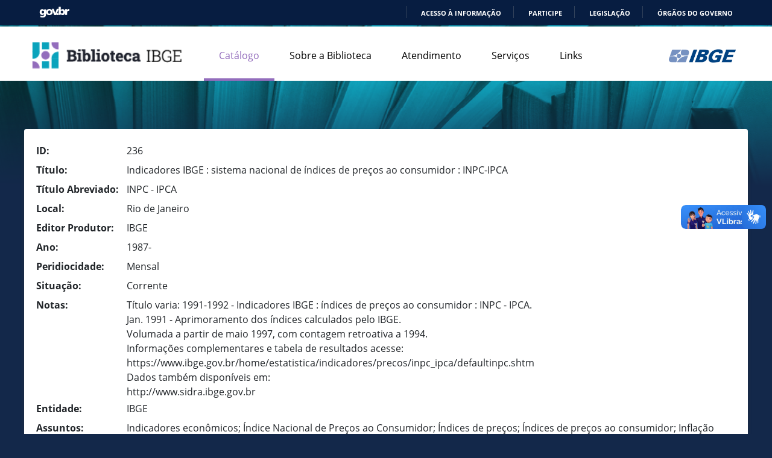

--- FILE ---
content_type: text/css
request_url: https://biblioteca.ibge.gov.br/media/com_catalogo/css/estilo.css
body_size: 2071
content:
/****** TABS *******/

#conteudo #conteudo_centro #tabwrap {
	display: none;
	background: #E3E3E3;
	overflow: hidden;
	width: 95%;
	min-height: 160px;
	margin-bottom: 20px;

}

#conteudo #conteudo_centro #tabs {
	overflow: hidden;
	background: #f1f1f1;
}

#conteudo #conteudo_centro #tabs li {
	list-style: none;
	padding-left: 0px;
}

#conteudo #conteudo_centro #tabs li a {
	float: left;
	display: block;
	padding: 10px;
	color: #8A8A8A;
	width: 25%;
	text-decoration: none;
	text-align: center;
	font-size: 15px;
	-webkit-border-top-right-radius: 10px;
	-moz-border-radius-topright: 10px;
	border-top-right-radius: 10px;
	-webkit-border-top-left-radius: 10px;
	-moz-border-radius-topleft: 10px;
	border-top-left-radius: 10px;
	border: 1px solid #CBCBCB;
	margin-bottom: -1px;

	background: #ffffff;
	/* Old browsers */
	background: -moz-linear-gradient(top, #F8F8F8 0%, #CECECE 97%);
	/* FF3.6+ */
	background: -webkit-gradient(linear, left top, left bottom, color-stop(0%, #F8F8F8), color-stop(97%, #CECECE));
	/* Chrome,Safari4+ */
	background: -webkit-linear-gradient(top, #F8F8F8 0%, #CECECE 97%);
	/* Chrome10+,Safari5.1+ */
	background: -o-linear-gradient(top, #F8F8F8 0%, #CECECE 97%);
	/* Opera 11.10+ */
	background: -ms-linear-gradient(top, #F8F8F8 0%, #CECECE 97%);
	/* IE10+ */
	background: linear-gradient(to bottom, #F8F8F8 0%, #CECECE 97%);
	/* W3C */
	filter: progid:DXImageTransform.Microsoft.gradient(startColorstr='#F8F8F8', endColorstr='#CECECE', GradientType=0);
	/* IE6-9 */

}

#conteudo #conteudo_centro #tabs li.current a {
	color: #777;
	text-shadow: 1px 1px 0 #fff;
	border-bottom: 1px solid #e3e3e3;

	background: -moz-linear-gradient(top, #ffffff 0%, #e3e3e3 97%);
	/* FF3.6+ */
	background: -webkit-gradient(linear, left top, left bottom, color-stop(0%, #ffffff), color-stop(97%, #e3e3e3));
	/* Chrome,Safari4+ */
	background: -webkit-linear-gradient(top, #ffffff 0%, #e3e3e3 97%);
	/* Chrome10+,Safari5.1+ */
	background: -o-linear-gradient(top, #ffffff 0%, #e3e3e3 97%);
	/* Opera 11.10+ */
	background: -ms-linear-gradient(top, #ffffff 0%, #e3e3e3 97%);
	/* IE10+ */
	background: linear-gradient(to bottom, #ffffff 0%, #e3e3e3 97%);
	/* W3C */
	filter: progid:DXImageTransform.Microsoft.gradient(startColorstr='#ffffff', endColorstr='#e3e3e3', GradientType=0);
	/* IE6-9 */
}

/*#tabs-container > div*/
#conteudo #conteudo_centro #tabs-1,
#conteudo #conteudo_centro #tabs-2 {
	clear: both;
	padding: 20px 0 10px 20px;
	color: #666;
	border: 1px solid #CBCBCB;
	background: #E3E3E3;
}

/****** FIM TABS *******/


/****** FORMULARIO *******/

input[type="checkbox"]{
	border: 1px solid #666 !important;
}
input[type="text"],
select {
	margin: 0 10px 5px 0;
	border: 1px solid #666 !important;
	/*min-width: 400px;*/
    height: 40px;
    padding: 2px 15px;
    border-radius: 5px;
	box-sizing: border-box;
}


input[type="text"] {
	padding-left: 10px;
}
input[type="text"][id*=busca] {
	background: white url("../images/lupa.png") no-repeat center right 10px;
}

.digital {
	/* padding-left: 5px; */
	/* font-weight: bold; */
	cursor: pointer;
	font-size: .9em;
}

input[type="button"].btn-buscar {
    background: 0 0;
    font-size: 1.1em;
    color: var(--cor-links);
    font-weight: 600;
    display: inline-block;
    text-align: center;
    transition: background 250ms;
    border: 1px solid var(--cor-links);
    border-radius: 2em;
    width: auto;
    padding: 10px 3em;
    margin: 20px auto 34px;
    /* height: 45px; */
    /* line-height: 30px; */
	cursor: pointer;
}
input[type="button"].btn-buscar:hover {
    background: var(--cor-links);
    border-color: var(--cor-links);
    color: #fff;
}

input[type="button"].pesquisaBib{	
	margin-bottom:1em;
}
/* #botao_pesquisa_rapida, 
input[type="button"]#botao_pesquisa {
	/* margin: 105px 0 0 95px;
} */

fieldset.busca-acervo {
	/* float: left; */
	border:0;
}

/****** FIM FORMULARIO *******/


/****** LISTA RESULTADOS *******/

#cabecalho {
	/*background-color: #C2D6D6;*/
	line-height: 45px;
	background: var(--cor-fundo);	
	border-top-left-radius: 6px;
	border-top-right-radius: 6px;
}

.resultados,
.zeroResultados {
	font-size: 1em;
	color:white;
	padding-left: 15px;
	/* font-weight: bold; */
}

#tabela_resultados tr td a {
	display: block;
	width: 100%;
	height: 100%;
	color:black;
	text-align: left !important;
}

div#tbResult_length {
	margin-top: 1em;
	margin-left: 1.2em;
	display: none;
}

table a:hover {
	/* background: transparent !important; */
	
}

#conteudo_centro {

	height: 100%;
	float: left !important;
}

/****** FIM LISTA RESULTADOS *******/


/****** DETALHES *******/

#conteudo_centro h2 a.h2 {
	font-size: 24px;
	line-height: 24px;
	margin: 0 7px 5px 0;
}

#conteudo_centro h2 a.h2:hover {
	background: none !important;
	color: #555;
}

#detalhes {
	/*width: 550px;*/
	height: 100%;
	/* float:left; */
}

#detalhes p {	
	line-height: 20px;
    display: flex;
    flex-wrap: wrap;
    align-items: baseline;
}


#download_files {
	height: 100%;
	/* float: left; */
	/*width: 200px;*/
}
#download_files>strong{
	font-size: 1.3em;
}

#download_files ul li {
	list-style: none;
	background: none !important;
	padding-left: 0 !important;
}

#download_files a {
	/* background: none !important; */
	/* display: block; */
	line-height: 10px;
	color: var(--cor-links);
}

#download_files a>svg {
	width: 2em;
	height:1.6em;
}

#download_files a:hover {
	color: var(--cor-fundo);
}

#download_files a span {	
	padding: 0px 0 0 20px;
    background: transparent url(../images/down.svg) no-repeat top left;
    width: 10px;
    display: block;
    height: 1em;
    line-height: 1em;
    font-weight: bold;
}

#download_files a.dropdown-item{
	line-height: initial;
}

.download_table {
	/* font-family: "Trebuchet MS", Arial, Helvetica, sans-serif; */
	border-collapse: collapse;
	width: 100%;
	margin-bottom: 2em;
}

.download_table tr:not(:last-child){
	border-bottom:1px solid black;
}

.download_table td,
.download_table th {
	/* border: 1px solid #ddd; */
	padding: 8px;
	text-align: center;
}
.download_table tr th:first-child {
	text-align: left;
	border-radius: 1em 0 0 0;
}

.download_table tr th:last-child {
	/* text-align: left; */
	border-radius: 0 1em  0 0;
}

.download_table td img {
	vertical-align: middle;
}

/* .download_table tr:nth-child(even){background-color: #f2f2f2;} */
.download_table td:first-child, .download_table td:nth-child(even) {
	background-color: #f2f2f2;
}

.download_table tr:hover {
	/* background-color: #ddd; */
}

.download_table thead th {
	background-color: var(--cor-fundo);
	color: black;
	color:white;
}


#conteudo #conteudo_centro div.breadcrumb {
	margin-left: 0 !important;
}

.floatThead-table th {
	color: white;
	background-color: var(--cor-fundo);
	border: 0;
	height: 24px;
}

.floatThead-table th:first-child {
	border-top-left-radius: 10px;
	/* Adjust radius as needed */
}

.floatThead-table th:last-child {
	border-top-right-radius: 10px;
	/* Adjust radius as needed */
}

/****** FIM DETALHES *******/

--- FILE ---
content_type: application/javascript
request_url: https://biblioteca.ibge.gov.br/templates/biblioteca/js/script.js
body_size: 638
content:
jQuery(document).ready(function () {
    jQuery(".accordion > li > p").click(function () {
        if (false == jQuery(this).next().is(':visible')) {
            jQuery('.accordion ul').slideUp(300);
        }
        jQuery(this).next().slideToggle(300);
    });
}
);

jQuery(document).ready(function () {
    //hide the all of the element with class expand_body
    jQuery(".expand_body").hide();
    //toggle the componenet with class expand_body
    jQuery(".expand_head").on("click", function(){
        // jQuery(this).next(".expand_body").css("width",jQuery(this).width()+"px");
        jQuery(this).toggleClass("open");
        jQuery(this).next().toggle();
    });

    if (!jQuery("#conteudo_lateral").length) jQuery(".breadcrumb").addClass('full-width');
});

jQuery(document).ready(function ($) {
    jQuery(".dcontexto").hover(
        function () {
            jQuery(this).addClass("hover");
            jQuery(".hover").live("hover", function () {
                var contexto = $(this).next('span').text();
                // console.log(contexto);
            });

        },
        function () {
            jQuery(this).removeClass("hover");
        }
    );

    // menu hamburger
    jQuery(".hamburger").on("click", function(){
        jQuery(this).toggleClass("is-active");
        jQuery(".navbar-collapse").toggleClass("show");
    });

    // STICKY HEADER ON SCROLL
    jQuery(window).scroll(function () {
        if (jQuery(".nav.menu").length > 0 && jQuery(this).scrollTop() > 90) {
			jQuery('body').addClass("sticky");
        }
		else {
			jQuery('body').removeClass("sticky");
		}
    });

});

